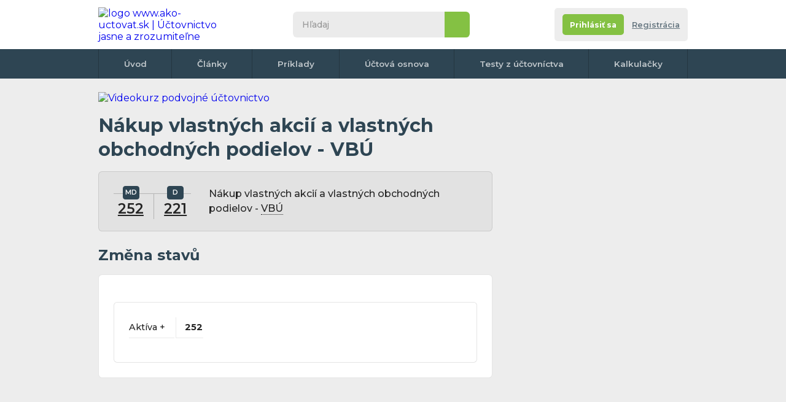

--- FILE ---
content_type: text/html; charset=UTF-8
request_url: https://www.ako-uctovat.sk/zauctovanie.php?u=252%7C221&t=Nakup-vlastnych-akcii-a-vlastnych-obchodnych-podielov-VBU&i=3130
body_size: 7706
content:
<!DOCTYPE html>
<html xmlns="http://www.w3.org/1999/xhtml">

<head>
  <meta http-equiv="Content-Type" content="text/html; charset=UTF-8">

      <title>Účtovný prípad: Nákup vlastných akcií a vlastných obchodných podielov - VBÚ - </title>
    <meta name="keywords" content="Nákup vlastných akcií a vlastných obchodných podielov - VBÚ -  ">
    <meta name="description" content=" Účtování účetního případu: Nákup vlastných akcií a vlastných obchodných podielov - VBÚ -    | Ako-uctovat.sk - Publikácie všetkého potrebného ohľadom účtovníctva">
    <meta name="author" content="Ako-uctovat.sk">
        <meta name="robots" content="all">
<meta property="fb:page_id" content="100057289126595" />
<meta property="fb:admins" content="1185796702" /> <!-- Tom -->
<meta property="fb:admins" content="1003200860" /> <!-- Erika -->


<!-- <meta http-equiv="Cache-control" content="no-cache">
<meta http-equiv="Expires" content="-1"> -->
<meta property="article:author" content="https://www.facebook.com/AkoUctovat.sk" />
<link href="css/default.css?r=4" rel="stylesheet" type="text/css">
<link href="css/print-general.css" media="print" rel="stylesheet" type="text/css">
<script type="text/javascript" src="./js/jquery.1.11.min.js"></script>
<!--
    https://ajax.googleapis.com/ajax/libs/jquery/1.11.0/jquery.min.js
    <script src="https://cdnjs.cloudflare.com/ajax/libs/jquery/3.6.0/jquery.min.js" referrerpolicy="no-referrer"></script> -->
<script type="text/javascript" src="js/default.js?r=1"></script>
<link rel="preconnect" href="https://fonts.googleapis.com">
<link rel="preconnect" href="https://fonts.gstatic.com" crossorigin>
<link href="https://fonts.googleapis.com/css2?family=Montserrat:ital,wght@0,400;0,500;0,600;0,700;1,400;1,500;1,600;1,700&display=swap" rel="stylesheet">
<link rel="apple-touch-icon" sizes="180x180" href="images/favicon/apple-touch-icon.png">
<link rel="icon" type="image/png" sizes="32x32" href="images/favicon/favicon-32x32.png">
<link rel="icon" type="image/png" sizes="16x16" href="images/favicon/favicon-16x16.png">
<link rel="manifest" href="images/favicon/site.webmanifest">
<link rel="mask-icon" href="images/favicon/safari-pinned-tab.svg" color="#5bbad5">
<link rel="shortcut icon" href="images/favicon/favicon.ico">
<meta name="msapplication-TileColor" content="#da532c">
<meta name="msapplication-config" content="images/favicon/browserconfig.xml">
<meta name="theme-color" content="#ffffff">
<meta name="viewport" content="width=device-width,initial-scale=1"><!-- Google Tag Manager -->
<script>
	(function(w, d, s, l, i) {
		w[l] = w[l] || [];
		w[l].push({
			'gtm.start': new Date().getTime(),
			event: 'gtm.js'
		});
		var f = d.getElementsByTagName(s)[0],
			j = d.createElement(s),
			dl = l != 'dataLayer' ? '&l=' + l : '';
		j.async = true;
		j.src =
			'https://www.googletagmanager.com/gtm.js?id=' + i + dl;
		f.parentNode.insertBefore(j, f);
	})(window, document, 'script', 'dataLayer', 'GTM-M25QBC');
</script>
<!-- End Google Tag Manager -->

<!-- NU a d s -->
<!-- <script async src="https://securepubads.g.doubleclick.net/tag/js/gpt.js"></script>
<script type="module" src="https://www.nuload.net/ako-uctovat_sk/ad.js"></script> --></head>

<!--
<body class="hp no-background">
-->

<body class="hp no-background">
  <div class=" flex-area">
     <div id="fb-root"></div>
 <script async defer crossorigin="anonymous" src="https://connect.facebook.net/cs_CZ/sdk.js#xfbml=1&version=v14.0&appId=257626078983447&autoLogAppEvents=1" nonce="ZBUlUoye"></script>
 <!-- Google Tag Manager (noscript) -->
 <noscript><iframe src="https://www.googletagmanager.com/ns.html?id=GTM-M25QBC" height="0" width="0" style="display:none;visibility:hidden"></iframe></noscript>
 <!-- End Google Tag Manager (noscript) -->
    <div class="outer-top"></div>

    <div class="wrapper">
      <div class="content">

        <header class="header">
          <div>
            <div class="wrapper">
              <div id="navicon">
                <span></span>
                <span></span>
                <span></span>
                <span></span>
              </div>
               <a href="./" class="logo" title="na úvodní stránku">
 	<img itemprop="logo" src="images/logo1.svg" alt="logo www.ako-uctovat.sk | Účtovnictvo jasne a zrozumiteľne" />
 </a>

              <div class="collapse">
                <div class="search">
                    <form action="./hladanie.php" class="form--search" id="cse-search-box">
  	<input type="search" name="q" id="q" inputmode="search" placeholder="Hľadaj">
  	<input type="hidden" name="cx" value="partner-pub-2969924843469563:6129021053" />
  	<input type="hidden" name="cof" value="FORID:10" />
  	<input type="hidden" name="ie" value="UTF-8" />
  	<button type="submit" name="sa">&nbsp</button>
  	<!-- <script type="text/javascript" src="//www.google.cz/coop/cse/brand?form=cse-search-box&amp;lang=cs"></script>
https://www.gstatic.com/prose/brandjs.js-->
  </form>
                </div>
                              </div>
              <div class="account-tab not-logged">
	<div class="info">
					<div class="buttons">
				<div class="flex">
					<a href="registracia.php" class="button color2 bt-login"><span>Prihlásiť sa</span></a></li>
					<a href="registracia.php#registrace" class="bt-reg">Registrácia </a></li>
				</div>
			</div>
		
	</div>
</div>            </div>
          </div>
          <nav>
	<div class="wrapper">
		<ul>
			<li><a href="./">Úvod</a></li>
			<li><a href="clanky.php">Články</a></li>
			<li><a href="uctovne-priklady-predkontacie.php">Príklady</a></li>
			<li><a href="uctovna-osnova.php">Účtová osnova</a></li>
			<li><a href="online-testy-z-uctovnictva.php">Testy z účtovníctva</a></li>
			<!-- <li><a href="ucetni-slovnik.php">Slovník</a></li> -->
			<li><a href="uctovne-kalkulacky.php">Kalkulačky</a></li>
			<!-- <li><a href="kontakt.php">Kontakt</a></li> -->
				</div>
</nav>
        </header>

        
        <!--
        <div class="breadcrumbs">
          <nav>
            <ul>
              <li><a href="https://www.uctovani.net">Domů</a></li>
              <li><a href="uctovne-priklady-predkontacie.php">Účetní předkontace</a></li>
              <li>Nákup vlastných akcií a vlastných obchodných podielov - VBÚ - </li>
            </ul>
          </nav>
        </div> -->

        <section class="main">
          <div>
              <div class="banner-desktop">
  	  		<a href="https://kurzy-skolenia.com/video-kurzy/video-kurz-podvojneho-uctovnictva/?utm_source=ako-uctovat.sk&utm_medium=banner-topnew-pu25v1&utm_campaign=web01-728">
  			<img src="images/pu-728x90-v1-2025.webp" alt="Videokurz podvojné účtovnictvo">
  		</a>  </div>
  <div class="onlyprint">
  	<a href="./" class="logo">
  		<img src="images/logo.svg" alt="logo Ako-uctovat.sk - účtovnictvo jasne a zrozumitelne" />
  	</a>
  </div>                          <article class="article">
              <h1>Nákup vlastných akcií a vlastných obchodných podielov - VBÚ</span></h1>
              <div class="box gray operation">
                <div class="t-form">
                  <p>
                     <a href='ucet.php?ucet_c=252&amp;popis=Vlastne-akcie-a-vlastne-obchodne-podiely&amp;i=115' class='with-tooltip' title='Účet 252 (Aktívny) - Vlastné akcie a vlastné obchodné podiely'>252<span class='tooltip with-parent'><span class='info'><span class='close'>&nbsp;</span>Účet 252 - Vlastné akcie a vlastné obchodné podiely (Aktívny) </span></span></a>                                                          </p>
                  <p>
                     <a href='ucet.php?ucet_c=221&amp;popis=Bankove-ucty&amp;i=87' class='with-tooltip' title='Účet 221 (S premenlivým zostatkom) - Bankové účty'>221<span class='tooltip with-parent'><span class='info'><span class='close'>&nbsp;</span>Účet 221 - Bankové účty (S premenlivým zostatkom) </span></span></a>                                                          </p>
                </div>
                <p>Nákup vlastných akcií a vlastných obchodných podielov - <span class= 'with-tooltip help' >
                            VBÚ
                            <span class= 'tooltip with-parent'>
                              <span class='info '>
                                <span class='close'>&nbsp;</span>
                               VBÚ = Výpis z bankového účtu
                              </span>
                            </span>
						  </span></p>
              </div>
                            <h2>Změna stavů</h2>
              <div class="box">
                <div class="table">
                  <table>
                    <tbody>
                      <tr>
                          <td>
                            Aktíva +</td>
                        <td><strong>252</strong>                                                                                                                


                          </td>
                        </tr>

                        <tr>
                          <td>
                                                                                                                                                                      </td>
                        </tr>

                        
                    </tbody>
                  </table>
                </div>
              </div>

              

            </article>
            <div class="banner-desktop-tablet-mobile">
	<!-- Responzivní -->
					<!-- SK responzivni obsah -->
		<ins class="adsbygoogle" style="display:block" data-ad-client="ca-pub-2969924843469563" data-ad-slot="5635182121" data-ad-format="auto" data-full-width-responsive="true"></ins>
		<script>
			(adsbygoogle = window.adsbygoogle || []).push({});
		</script>

	</div>

            <div class="flex" style="margin-top:2em">
              <a href="uctovna-osnova.php" class="button color1">
                <svg style="transform: rotate(180deg);" version="1.1" xmlns="http://www.w3.org/2000/svg" xmlns:xlink="http://www.w3.org/1999/xlink" x="0px" y="0px" viewBox="-223.6 140.9 225.3 511.4" style="enable-background:new -223.6 140.9 225.3 511.4;" xml:space="preserve">
                  <polygon points="-224,264.2 -91.7,396.6 -224,529 -177.2,575.8 1.8,396.7 2.2,396.9 -177.2,217.4 " />
                </svg>
                <span>Späť na celú účtovnú osnovu</span>
              </a>
            </div>
                        <h3>Vyskúšajte vaše znalosti v účtovných testoch</h3>
            <div class="box tests ">
              <div class="table">
                <table>
                  <tbody>
                    <tr>
	<td>
							<span class="test-symbol k with-toltip">K <span class="tooltip with-parent"><span class="info"><span class="close">&nbsp;</span>Tento test stojí 1 kredit. Po dokončení registrácie si budete môcť vyskúšať 3 platené testy zadarmo, ďalšie sú spoplatnené symbolickou 0.2 EUR za test.</span></span></span>
			</td>
	<td><a name="Vedomostny-test-uctovny-slovnicek-III-"></a>
		<strong>Vedomostný test - účtovný slovníček III.</strong>
		<div class="infop">
						6 príkladov		</div>
	</td>
	<td nowrap>
						
			<a href="registracia.php?ztestu=ok&amp;url=https%3A%2F%2Fwww.ako-uctovat.sk%2Fuctovny-test.php%3Fnazev%3DVedomostny-test-uctovny-slovnicek-III-%26id%3D91" class="button  test-symbol after-reg color1  with-toltip">Po registrácii <span class="tooltip with-parent"><span class="info"><span class="close">&nbsp;</span>Tento test stojí 1 kredit. Po dokončení registrácie si budete môcť vyskúšať 3 platené testy zadarmo, ďalšie sú spoplatnené symbolickou 0.2 EUR za test.</span></span></a>
			</td>
</tr><tr>
	<td>
							<span class="test-symbol k with-toltip">K <span class="tooltip with-parent"><span class="info"><span class="close">&nbsp;</span>Tento test stojí 1 kredit. Po dokončení registrácie si budete môcť vyskúšať 3 platené testy zadarmo, ďalšie sú spoplatnené symbolickou 0.2 EUR za test.</span></span></span>
			</td>
	<td><a name="Test-mzdoveho-uctovnika"></a>
		<strong>Test mzdového účtovníka</strong>
		<div class="infop">
						19 príkladov		</div>
	</td>
	<td nowrap>
						
			<a href="registracia.php?ztestu=ok&amp;url=https%3A%2F%2Fwww.ako-uctovat.sk%2Fuctovny-test.php%3Fnazev%3DTest-mzdoveho-uctovnika%26id%3D85" class="button  test-symbol after-reg color1  with-toltip">Po registrácii <span class="tooltip with-parent"><span class="info"><span class="close">&nbsp;</span>Tento test stojí 1 kredit. Po dokončení registrácie si budete môcť vyskúšať 3 platené testy zadarmo, ďalšie sú spoplatnené symbolickou 0.2 EUR za test.</span></span></a>
			</td>
</tr><tr>
	<td>
							<span class="test-symbol k with-toltip">K <span class="tooltip with-parent"><span class="info"><span class="close">&nbsp;</span>Tento test stojí 1 kredit. Po dokončení registrácie si budete môcť vyskúšať 3 platené testy zadarmo, ďalšie sú spoplatnené symbolickou 0.2 EUR za test.</span></span></span>
			</td>
	<td><a name="Uctovanie-zalohovych-faktur"></a>
		<strong>Účtovanie zálohových faktúr</strong>
		<div class="infop">
						7 príkladov		</div>
	</td>
	<td nowrap>
						
			<a href="registracia.php?ztestu=ok&amp;url=https%3A%2F%2Fwww.ako-uctovat.sk%2Fuctovny-test.php%3Fnazev%3DUctovanie-zalohovych-faktur%26id%3D75" class="button  test-symbol after-reg color1  with-toltip">Po registrácii <span class="tooltip with-parent"><span class="info"><span class="close">&nbsp;</span>Tento test stojí 1 kredit. Po dokončení registrácie si budete môcť vyskúšať 3 platené testy zadarmo, ďalšie sú spoplatnené symbolickou 0.2 EUR za test.</span></span></a>
			</td>
</tr><tr>
	<td>
							<span class="test-symbol k with-toltip">K <span class="tooltip with-parent"><span class="info"><span class="close">&nbsp;</span>Tento test stojí 1 kredit. Po dokončení registrácie si budete môcť vyskúšať 3 platené testy zadarmo, ďalšie sú spoplatnené symbolickou 0.2 EUR za test.</span></span></span>
			</td>
	<td><a name="Vedomostny-test-Dlhopisy"></a>
		<strong>Vedomostný test - Dlhopisy</strong>
		<div class="infop">
						4 príklady		</div>
	</td>
	<td nowrap>
						
			<a href="registracia.php?ztestu=ok&amp;url=https%3A%2F%2Fwww.ako-uctovat.sk%2Fuctovny-test.php%3Fnazev%3DVedomostny-test-Dlhopisy%26id%3D43" class="button  test-symbol after-reg color1  with-toltip">Po registrácii <span class="tooltip with-parent"><span class="info"><span class="close">&nbsp;</span>Tento test stojí 1 kredit. Po dokončení registrácie si budete môcť vyskúšať 3 platené testy zadarmo, ďalšie sú spoplatnené symbolickou 0.2 EUR za test.</span></span></a>
			</td>
</tr><tr>
	<td>
							<span class="test-symbol k with-toltip">K <span class="tooltip with-parent"><span class="info"><span class="close">&nbsp;</span>Tento test stojí 1 kredit. Po dokončení registrácie si budete môcť vyskúšať 3 platené testy zadarmo, ďalšie sú spoplatnené symbolickou 0.2 EUR za test.</span></span></span>
			</td>
	<td><a name="Uctovanie-socialneho-fondu"></a>
		<strong>Účtovanie sociálneho fondu</strong>
		<div class="infop">
						7 príkladov		</div>
	</td>
	<td nowrap>
						
			<a href="registracia.php?ztestu=ok&amp;url=https%3A%2F%2Fwww.ako-uctovat.sk%2Fuctovny-test.php%3Fnazev%3DUctovanie-socialneho-fondu%26id%3D18" class="button  test-symbol after-reg color1  with-toltip">Po registrácii <span class="tooltip with-parent"><span class="info"><span class="close">&nbsp;</span>Tento test stojí 1 kredit. Po dokončení registrácie si budete môcť vyskúšať 3 platené testy zadarmo, ďalšie sú spoplatnené symbolickou 0.2 EUR za test.</span></span></a>
			</td>
</tr>                  </tbody>
                </table>
              </div>
            </div>
          
                                <h2>Otázky &&nbsp;Diskusia k&nbsp;tomuto zaúčtovaniu</h2>


                    <div class="box gray forum">

                          <p style="margin-bottom:1.3rem;">Zatiaľ žiadny komentár, buďte prvý</p>
                                    <a name="komentar"></a>

            
            <h3>Pridať komentár</h3>
            <form method="post" class="hide_to_print" action="#komentar">

              <div class="form">
                <div class="form-items">
                  <div class="form-item   ">
                    <div>
                      <label>Meno <span>(povinné)</span></label>
                      <input type="text"  id="jmeno" name="jmeno_prispevek" class="form-element" tabindex="1" value="" />
                    </div>
                  </div>
                  <div class="form-item">

                                          <div>
                        <label>E-mail <span>(nepovinný)</span></label>
                        <input type="email" class="form-element" tabindex="2" value="" />
                      </div>
                      <span class=" note">
                        Pre upozornenie na odpoveď
                        <span class="tooltip with-icon">
                          <span class="icon"></span>
                          <span class="info">
                            <span class="close"></span>
                            Váš email nebude zverejnený, iba naň dostanete správu o novej odpovedi v tejto diskusii.
                            <br><br>
                            Možno sa neskôr z emailového upozornenia odhlásiť
                          </span>
                        </span>


                      <br />




                  </div>

                  <div class="form-item  always-focus">
                    <div>
                      <label for="text">Komentujte</label>
                      <textarea class="form-element" name="text" id="text"></textarea>

                    </div>
                  </div>
                </div>
                <div class="flex">
                  <p id="karel">Ochrana proti spamu. Napište prosím číslo šestcet čtyřicet tři: </p>
                  <input type="text" name="robot" value="" id="pavel">
                  <script type="text/javascript">
                    /* tento skript vloží do příslušného políčka  */
                    document.getElementById("pavel").value = "9203";
                    document.getElementById("karel").style.display = "none";
                    document.getElementById("pavel").style.display = "none";
                  </script>

                  <button class="button color2" type="submit">
                    <span>Vložiť komentár</span>
                    <svg version="1.1" xmlns="http://www.w3.org/2000/svg" xmlns:xlink="http://www.w3.org/1999/xlink" x="0px" y="0px" viewBox="-223.6 140.9 225.3 511.4" style="enable-background:new -223.6 140.9 225.3 511.4;" xml:space="preserve">
                      <polygon points="-224,264.2 -91.7,396.6 -224,529 -177.2,575.8 1.8,396.7 2.2,396.9 -177.2,217.4 " />
                    </svg>
                  </button>
                </div>
              </div>
            </form>
          </div>


          <div class="soc-embeds">
	<div class="fb">
		<div class="fb-page" data-href="https://www.facebook.com/AkoUctovat.sk/" data-width="" data-height="" data-small-header="false" data-adapt-container-width="true" data-hide-cover="false" data-show-facepile="false">
			<blockquote cite="https://www.facebook.com/AkoUctovat.sk/" class="fb-xfbml-parse-ignore"><a href="https://www.facebook.com/AkoUctovat.sk/">Ako-uctovat.sk</a></blockquote>
		</div>
	</div>

	<div class="ig">
		<div class="img">
			<img src="images/soc-embeds-logo.png" alt="logo" title="logo" />

		</div>
		<p> Ako-uctovat.sk</p>
		<span>
			<img src="images/soc-embeds-ig.png" alt="ig" title="ig" />
			Follow us
		</span>
		<a href="https://www.instagram.com/akouctovat.sk/" target="_blank"></a>
	</div>

	<div class="tt" title="Provil bude brzy vytvořen">
		<div class="img">
			<img src="images/soc-embeds-logo.png" alt="logo" title="logo" />
		</div>
		<p>Ako-uctovat.sk</p>
		<span>
			<img src="images/soc-embeds-tt.png" alt="tt" title="tt" />
			Follow us
		</span>
		<a href="https://www.instagram.com/akouctovat.sk/" target="_blank"></a>
	</div>
	<div class="yt">
		<div class="img">
			<img src="images/soc-embeds-logo.png" alt="logo" title="logo" />
		</div>
		<p>Ako-uctovat.sk</p>
		<span>
			<img src="images/soc-embeds-yt.png" alt="tt" title="tt" />
			Follow us
		</span>
		<a href="https://www.instagram.com/akouctovat.sk/" target="blank"></a>
	</div>
</div>
<div class="onlyprint" style="text-align:left!important"><br><b>Stránka vytlačená z url adresy:</b> https://www.ako-uctovat.sk/zauctovanie.php?u=252%7C221&amp;t=Nakup-vlastnych-akcii-a-vlastnych-obchodnych-podielov-VBU&amp;i=3130<br><br>
		<img src="https://api.qrserver.com/v1/create-qr-code/?data=%2F%2Fwww.ako-uctovat.sk%2Fzauctovanie.php%3Fu%3D252%257C221%26t%3DNakup-vlastnych-akcii-a-vlastnych-obchodnych-podielov-VBU%26i%3D3130%26umt_source%3Dscan_qr_code" width="200" alt="QR code"> <br><br>

	Majiteľ stránok poskytuje informácie na tomto webe v dobrej viere v ich pravdivosť a aktuálnosť, bohužiaľ však nemôže vylúčiť chyby alebo nepresnosti, ktoré sa na stránkach môžu objaviť. Autor stránok nenesie žiadnu zodpovednosť za vaše činy a rozhodnutia ktoré vykonáte na základe informácií získaných z tejto stránky.</div>
          </div>
          <aside>
            <div class="fixingArea">
              <div class="stickyElement">
                <div class="banner-desktop">
				<ins class="adsbygoogle" style="display:inline-block;width:300px;height:600px" data-ad-client="ca-pub-2969924843469563" data-ad-slot="4456366910"></ins>
	<script>
		(adsbygoogle = window.adsbygoogle || []).push({});
	</script>
			</div>
              </div>
            </div>
          </aside>
        </section>

          	<div class="banner-desktop-tablet">

 		<ins class="adsbygoogle" style="display:inline-block;width:970px;height:250px" data-ad-client="ca-pub-2969924843469563" data-ad-slot="8836060532"></ins>
 		<script>
 			(adsbygoogle = window.adsbygoogle || []).push({});
 		</script>
 	</div>
      </div>
       <footer class="footer">
 	<div class="upper">
 		<nav>
 			<ul>
 				<li><a href="./">Úvod</a></li>
 				<li><a href="clanky.php">Články</a></li>
 				<li><a href="uctovne-priklady-predkontacie.php">Príklady</a></li>
 				<li><a href="uctovna-osnova.php">Účtová osnova</a></li>
 				<li><a href="online-testy-z-uctovnictva.php">Testy z účtovníctva</a></li>
 				<li><a href="uctovny-slovnik.php">Slovník</a></li>
 				<li><a href="uctovne-kalkulacky.php">Kalkulačky</a></li>
 				<li><a href="reklama.php">Reklama</a></li>
 				<li><a href="https://www.facebook.com/groups/1941215796192485/" target="_blank">Diskusia</a></li>
 				<li><a href="registracia.php">Registrácia</a></li>
 				<li><a href="publikovanie-clankov.php">Publikovanie</a></li>
 				<li><a href="kontakt.php">Kontakt</a></li>
 			</ul>
 		</nav>
 		<span class="note">Našli ste na webe chybu alebo nepresnosť, napíšte nám na info&#64;ako-uctovat.sk, ďakujeme.</span>
 		<ul class="webs" style="max-width: 730px;">
 			<li>
 				<img src="images/flag-svk.svg" alt="Slovenská verzia" title="" />
 				<a href="https://www.ako-uctovat.sk" target="blank">www.ako-uctovat.sk</a>
 			</li>
 			<li>
 				<img src="images/flag-cze.svg" alt="Česká verzia" title="" />
 				<a href="https://www.uctovani.net" target="blank">www.uctovani.net</a>
 			</li>

 			<li>
 				<img src="images/flag-ger.svg" alt="Německá verzia" title="" />
 				<a href="https://www.buchhaltungkonten.de" target="blank">www.buchhaltungkonten.de</a>
 			</li>
 			<li>
 				<img src="images/flag-pol.svg" alt="Polská verzia" title="" />
 				<a href="https://www.jak-ksiegowac.pl" target="blank">www.jak-ksiegowac.pl</a>
 			</li>
 			<li>
 				<img src="images/flag-fra.svg" alt="Francouzská verzia" title="" />
 				<a href="https://www.comptabilisation.fr" target="blank">www.comptabilisation.fr</a>
 			</li>
 			<!-- <li>
 				<img src="images/flag-rus.svg" alt="Ruská verzia" title="" />
 				<a href="https://www.buhscheta.ru" target="blank">www.buhscheta.ru</a>
 			</li> -->
 			<li>
 				<img src="images/flag-bra.svg" alt="Brazilská verzia" title="" />
 				<a href="https://www.contabilizacaofacil.com" target="blank">www.contabilizacaofacil.com</a>
 			</li>
 		</ul>
 	</div>
 	<div class="bottom">
 		<p>Autor stránky nenesie žiadnu zodpovednosť za vaše činy a rozhodnutia ktoré urobíte na základe informácií získaných z týchto stránok. www.ako-uctovat.sk 2011 - 2026</p>
 		<div class="soc">
 			<a href="https://www.facebook.com/AkoUctovat.sk/" target="blank" class="fb">
 				<svg version="1.1" xmlns="http://www.w3.org/2000/svg" xmlns:xlink="http://www.w3.org/1999/xlink" x="0px" y="0px" viewBox="0 0 512 512" style="enable-background:new 0 0 512 512;" xml:space="preserve">
 					<path class="bg" d="M256,0C114.6,0,0,114.6,0,256s114.6,256,256,256s256-114.6,256-256S397.4,0,256,0z" />
 					<path class="logo" d="M320.1,237.2c-1.4,11.4-2.6,22.8-3.9,34.2c-0.7,6-2.7,8-8.8,8.1c-11.2,0.1-22.3,0-33.5,0.1c-5.9,0-6.2,0.3-6.2,6.3 c0,35.4,0,58.9-0.1,94.3c0,8.9-1.3,10.1-10.3,10.1c-11,0-22.1,0-33.1,0c-6.1,0-7.6-1.5-7.6-7.6c-0.1-18.3,0-24.7,0-43 c0-17.4,0-34.8,0-52.2c0-8,0-8-8.2-8c-7.2,0-14.4,0.1-21.6,0c-6.2-0.1-8.6-2.4-8.6-8.6c-0.1-12.1-0.1-24.2,0-36.2 c0-5.7,2.4-5.7,8.1-5.8c8.2-0.1,16.5-0.2,24.7,0c4.2,0.1,5.8-1.5,5.7-5.7c-0.1-12.8-0.1-19.7,0.1-32.6c0.2-13.9,3.8-26.8,11.8-38.3 c10-14.1,24.1-21.2,40.9-23.4c13.6-1.8,27.3-0.8,41-0.8c5.6,0,8.3,2.9,8.4,8.5c0.1,10.2,0.1,20.3,0,30.5c-0.1,5.9-2.4,8-8.5,8.3 c-8.2,0.3-16.5-0.5-24.7,0.7c-11.4,1.7-17.7,8.3-18,19.9c-0.3,11.2,0,16.5-0.2,27.7c-0.1,3.9,1.6,5.2,5.2,5.2 c12.6-0.1,25.3,0,37.9,0C319,228.8,321.1,229,320.1,237.2z" />
 				</svg>
 			</a>
 			<a href="https://www.instagram.com/akouctovat.sk/" target="blank" class="ig">
 				<svg version="1.1" xmlns="http://www.w3.org/2000/svg" xmlns:xlink="http://www.w3.org/1999/xlink" x="0px" y="0px" viewBox="0 0 512 512" style="enable-background:new 0 0 512 512;" xml:space="preserve">
 					<path class="bg" d="M256,0C114.6,0,0,114.6,0,256s114.6,256,256,256s256-114.6,256-256S397.4,0,256,0z" />
 					<path class="logo" d="M326,170.1c-8.8-0.1-16,7.2-16,16.1c0,9,6.8,15.8,15.8,15.8c9,0,16.2-7,16.2-15.9 C342,177.5,334.6,170.1,326,170.1z" />
 					<path class="logo" d="M256.1,188.4c-37.1,0.4-67.5,29.3-67.5,67.4c-0.1,37.7,29.8,67.4,67.4,67.5c38.3,0.1,67.7-30.3,67.7-67.4 C323.5,218.3,293.7,188.8,256.1,188.4z M256.1,299.1c-23.7,0-43.3-19.5-43.3-43.2c0-23.7,19.5-43.2,43.3-43.2 c23.9,0,43.3,19.3,43.3,43.2C299.3,279.6,279.9,299.1,256.1,299.1z" />
 					<path class="logo" d="M329.4,128.1c-8.2-1.8-16.6-2.6-25.1-2.6c-1.4,0-2.9,0.2-4.3-0.3c-29.3,0-58.7,0-88,0 c-5.1,0.3-10.2,0.5-15.3,0.9c-23.3,1.8-43.3,10.1-57.3,29.8c-7,9.8-10.6,21-12.5,32.8c-0.9,5.5-1.2,11.1-1.9,16.7 c0,33.2,0,66.4,0,99.6c0.6,5.9,1.1,11.8,1.8,17.7c4.1,32.5,26.5,56,58.9,61.6c9.8,1.7,19.7,2.6,29.7,2.6c24.2,0,48.4,0.1,72.6-0.1 c13.5-0.1,27.1-0.2,40.4-3c30.7-6.3,50.5-26.9,56-57.6c1.4-7.6,2.1-15.3,2.1-23.1c0-1.1,0.2-2.2,0.3-3.3c0-29.1,0-58.2,0-87.3 c-0.7-5.1-0.3-10.3-0.8-15.5c-1.7-18.1-6.6-34.9-19.3-48.6C356.7,137.4,343.8,131.3,329.4,128.1z M362.6,299.9 c-0.2,9-0.8,18-3.2,26.8c-4.9,18.3-16.8,29.2-35.3,33.2c-8.4,1.8-16.9,2.5-25.4,2.5c-27.8,0.2-55.6,0.2-83.4,0 c-10.1-0.1-20.3-0.7-30.2-3.1c-19.6-4.8-30.6-17.8-34.4-37.1c-2.8-14.5-2.8-29.2-2.5-44c0.4-16.2,0.1-32.3,0.1-48.5 c-0.1-14.6-0.1-29.2,3.2-43.6c4.7-20.1,17.2-31.7,37.7-35.1c9.4-1.6,18.8-1.7,28.3-1.9c11.5-0.3,23-0.1,34.5-0.1 c12.9,0,25.9-0.2,38.8,0.1c12.2,0.2,24.5,0.7,36.5,3.9c19,5.1,29.6,17.6,33.2,36.7c1.5,7.8,1.8,15.7,1.9,23.6 c0.3,14.5,0.1,28.9,0.1,43.4C362.7,271,362.9,285.4,362.6,299.9z" />
 				</svg>
 			</a>

 		</div>
 		<ul>
 			<li><a href="podmienky-webu.php" target="_blank" title="otevře se do nového okna">Obchodní podmínky</a> </li> <!-- <li><a href="#">GDPR</a></li> -->
 			<!-- <li><a href="">Impressum</a></li> -->
 			<!-- <li><a href="">Správa Cookies</a></li> -->
 		</ul>
 		<p class="licence">Táto stránka podlieha licencii: <a href="https://creativecommons.org/licenses/by-nc-sa/4.0/"><strong>Creative Commons CC BY-NC-SA 4.0</strong></a></p>
 	</div>
 </footer>
    </div>

  </div>
</body>

</html>

--- FILE ---
content_type: text/html; charset=utf-8
request_url: https://www.google.com/recaptcha/api2/aframe
body_size: 268
content:
<!DOCTYPE HTML><html><head><meta http-equiv="content-type" content="text/html; charset=UTF-8"></head><body><script nonce="9MfIdKKgWIfvAQVeT67NWw">/** Anti-fraud and anti-abuse applications only. See google.com/recaptcha */ try{var clients={'sodar':'https://pagead2.googlesyndication.com/pagead/sodar?'};window.addEventListener("message",function(a){try{if(a.source===window.parent){var b=JSON.parse(a.data);var c=clients[b['id']];if(c){var d=document.createElement('img');d.src=c+b['params']+'&rc='+(localStorage.getItem("rc::a")?sessionStorage.getItem("rc::b"):"");window.document.body.appendChild(d);sessionStorage.setItem("rc::e",parseInt(sessionStorage.getItem("rc::e")||0)+1);localStorage.setItem("rc::h",'1769411224723');}}}catch(b){}});window.parent.postMessage("_grecaptcha_ready", "*");}catch(b){}</script></body></html>